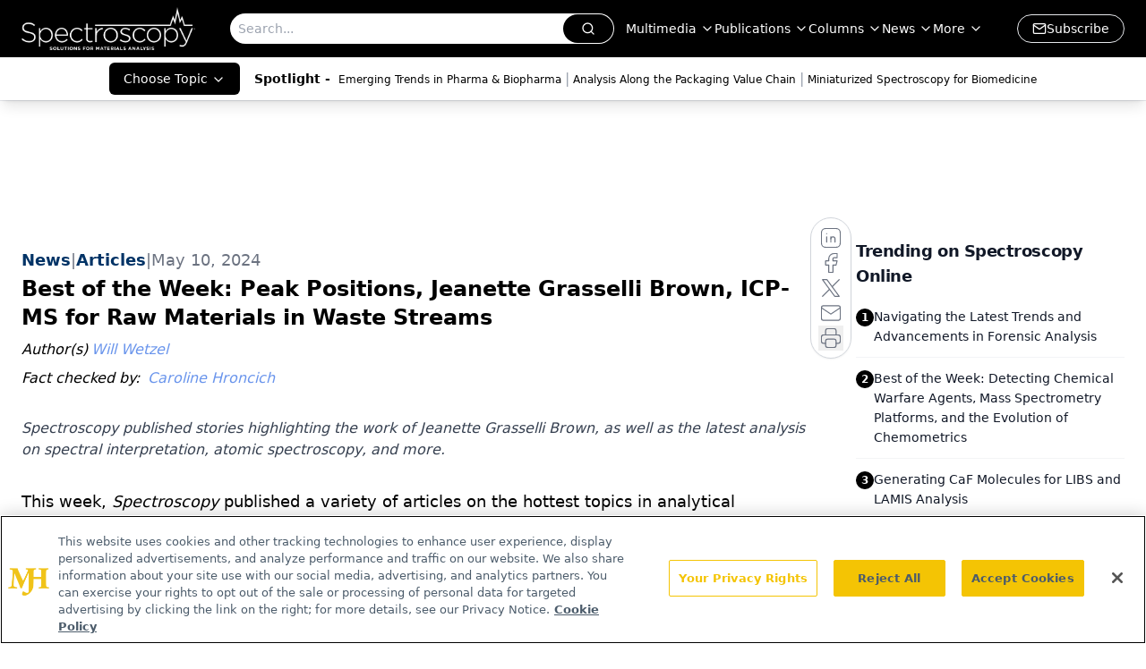

--- FILE ---
content_type: text/html; charset=utf-8
request_url: https://www.google.com/recaptcha/api2/aframe
body_size: 181
content:
<!DOCTYPE HTML><html><head><meta http-equiv="content-type" content="text/html; charset=UTF-8"></head><body><script nonce="lYil_Fl9uvD1CNBvTtO1Fg">/** Anti-fraud and anti-abuse applications only. See google.com/recaptcha */ try{var clients={'sodar':'https://pagead2.googlesyndication.com/pagead/sodar?'};window.addEventListener("message",function(a){try{if(a.source===window.parent){var b=JSON.parse(a.data);var c=clients[b['id']];if(c){var d=document.createElement('img');d.src=c+b['params']+'&rc='+(localStorage.getItem("rc::a")?sessionStorage.getItem("rc::b"):"");window.document.body.appendChild(d);sessionStorage.setItem("rc::e",parseInt(sessionStorage.getItem("rc::e")||0)+1);localStorage.setItem("rc::h",'1769319315844');}}}catch(b){}});window.parent.postMessage("_grecaptcha_ready", "*");}catch(b){}</script></body></html>

--- FILE ---
content_type: application/javascript
request_url: https://api.lightboxcdn.com/z9gd/43413/www.spectroscopyonline.com/jsonp/z?cb=1769319303114&dre=l&callback=jQuery112409874256314507979_1769319303095&_=1769319303096
body_size: 1082
content:
jQuery112409874256314507979_1769319303095({"dre":"l","response":"[base64].mc2ADigDyJcOA8SgwxNZ3mAhX47uQ4Ww2HDhHCTA8SeQAPLuBVUO7FIVis64rhcAEiyFQ8imrh465TO5cB4AERosrAYimnw15q4Wq4SrOcjugvI2fIAA9LlMhbLQW6zlq5HDiki0bBRiMFX6qXDyCDyGW.HDSITSfJ7gBJdSyOR4sryGR3AlnFKgoFsIEii0AqaBrga2VPF5vBW3coPMKHIA_","success":true});